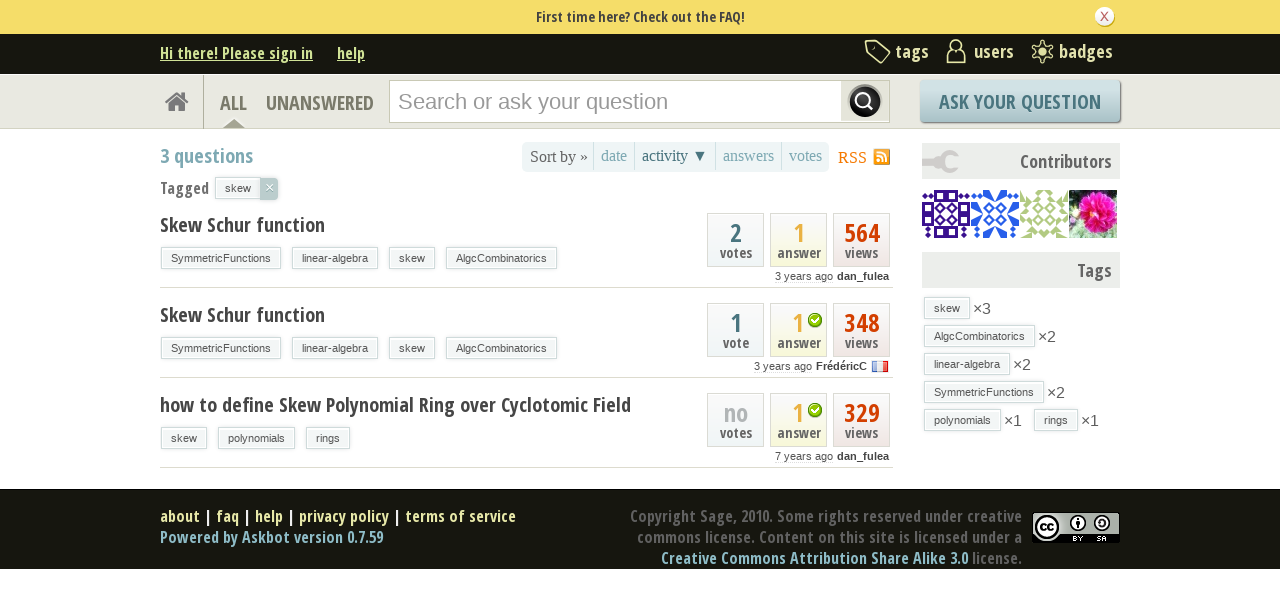

--- FILE ---
content_type: text/html; charset=utf-8
request_url: https://ask.sagemath.org/questions/scope:all/sort:activity-desc/tags:skew/page:1/
body_size: 7018
content:

<!DOCTYPE html PUBLIC "-//W3C//DTD XHTML 1.0 Transitional//EN" "http://www.w3.org/TR/xhtml1/DTD/xhtml1-transitional.dtd"> <html xmlns="http://www.w3.org/1999/xhtml"> <head> <title>Questions - ASKSAGE: Sage Q&amp;A Forum</title> <meta name="description" content="Q&amp;A Forum for Sage" /> <meta http-equiv="Content-Type" content="text/html; charset=UTF-8" /> <meta http-equiv="X-UA-Compatible" content="IE=EDGE" /> <meta name="keywords" content=",Sage, maths, Python, forum,community" /> <meta name="referrer" content="always" /> <meta name="viewport" content="width=device-width, initial-scale=1, user-scalable=no" /> <link rel="shortcut icon" href="/upfiles/favicon_CE7MgiZ.ico" /> <link
            rel="alternate"
            type="application/rss+xml"
            href="https://ask.sagemath.org/feeds/rss/"
        /> <link rel="stylesheet" href="/m/CACHE/css/f7ea79c0d61b.css" type="text/css" /> <link href="//fonts.googleapis.com/css?family=Open+Sans+Condensed:700&amp;subset=latin-ext" rel="stylesheet" type="text/css" /> <link href="//fonts.googleapis.com/css?family=Open+Sans+Condensed:700&amp;subset=cyrillic-ext" rel="stylesheet" type="text/css" /> <script type="text/javascript" src="/m/default/media/jslib/modernizr.custom.js?v=19"></script> <script type="text/javascript">
    var askbot = {};
    askbot['data'] = {};
    askbot['data']['userIsAuthenticated'] = false;
    askbot['data']['languageCode'] = 'en';
    
        askbot['data']['userReputation'] = 0;
        askbot['data']['userEmail'] = null;
        askbot['data']['userIsReadOnly'] = false;//in principle we allow anon users to start posting
    
    askbot['urls'] = {};
    askbot['settings'] = {};
    askbot['messages'] = {};
    
</script> <script type="text/javascript" src="/s/jsi18n/"></script> </head> <body class="two-col user-messages main-page anon lang-en"> <div class="notify" style="display:none"> <div class="content-wrapper"> <p class="notification">First time here? Check out the FAQ!</p> <a id="closeNotify" onclick="notify.close(true)"></a> </div> </div> <!-- template header.html --> <div 
    id="header"
    class="without-logo"
> <div class="content-wrapper"> <div id="userToolsNav"> <a href="/account/signin/?next=eyJhbGciOiJIUzI1NiIsInR5cCI6IkpXVCJ9.eyJuZXh0X3VybCI6Ii8ifQ.m7jHLgO_yPD143JCZnT-38G8sri7cl6lftW1zz15wJE"
    >Hi there! Please sign in</a> <a class="help" href="/help/" title="help">help</a> </div> <div id="metaNav"> <a 
  id="navTags"
  href="/tags/"
  
>tags</a> <a 
  id="navUsers"
  href="/users/"
  
>users</a> <a 
  id="navBadges"
  href="/badges/"
  
>badges</a> </div> <div class="clean"></div> </div> </div> <!-- end template header.html --> <!-- template secondary_header.html --> <div id="secondaryHeader"> <div class="content-wrapper"> <form
            
                action="/questions/" id="searchForm"
            
            class="scopes-True-True-False"
            method="get"> <table width="100%"> <tr> <td width="1"><a id="homeButton" href="/questions/"><i class="fa fa-home"></i></a></td> <td width="1"><div id="scopeNav"> <a class="scope-selector on"
            href="/questions/scope:all/sort:activity-desc/tags:skew/page:1/"
        >ALL</a> <a class="scope-selector "
            href="/questions/scope:unanswered/sort:answers-asc/tags:skew/page:1/"
        >UNANSWERED</a> </div></td> <td width="*" class="search-bar"> <div 
    id="searchBar"
    class="search-bar"
><input 
        class="searchInput" 
        type="text" 
        autocomplete="off"
        value="" 
        name="query" 
        placeholder="Search or ask your question"
        id="keywords"
    /><input type="submit" value="" name="search" class="searchBtn" /><input type="button"
        value="X"
        name="reset_query"
        class="cancelSearchBtn"
        
            style="display: none;"
        
    /></div> </td> <td width="1"> <a
        id="askButton"
        class="button"
        href="/questions/ask/"
        >
            Ask Your Question
        </a> </td> </tr> </table> </form> </div> </div> <div class="content-wrapper"> <div id="ContentLeft"> <a class="rss" href="/feeds/rss/?tags=skew"
    title="subscribe to the feed"
    >RSS
</a> <div class="tabBar"> <div id="sort_tabs" class="tabsA"> <span class="label">Sort by &raquo;</span> <script type="text/javascript">
                askbot['data']['sortButtonData'] = askbot['data']['sortButtonData'] || {};
                askbot['data']['sortButtonData']['relevance'] = {
                    asc_tooltip: "most relevant questions",
                    desc_tooltip: "click to see most relevant questions",
                    label: "relevance"
                };
            </script> <a id="by_age"
           href="/questions/scope:all/sort:age-desc/tags:skew/page:1/"
           class="off"
           title="click to see the newest questions"><span>date</span></a> <script type="text/javascript">
        askbot['data']['sortButtonData'] = askbot['data']['sortButtonData'] || {};
        askbot['data']['sortButtonData']['age'] = {
            label: 'date',
            asc_tooltip: 'click to see the oldest questions',
            desc_tooltip: 'click to see the newest questions'
        };
    </script> <a id="by_activity"
           href="/questions/scope:all/sort:activity-asc/tags:skew/page:1/"
           class="rev on"
           title="click to see the least recently updated questions"><span>activity &#9660;</span></a> <script type="text/javascript">
        askbot['data']['sortButtonData'] = askbot['data']['sortButtonData'] || {};
        askbot['data']['sortButtonData']['activity'] = {
            label: 'activity',
            asc_tooltip: 'click to see the least recently updated questions',
            desc_tooltip: 'click to see the most recently updated questions'
        };
    </script> <a id="by_answers"
           href="/questions/scope:all/sort:answers-desc/tags:skew/page:1/"
           class="off"
           title="click to see the most answered questions"><span>answers</span></a> <script type="text/javascript">
        askbot['data']['sortButtonData'] = askbot['data']['sortButtonData'] || {};
        askbot['data']['sortButtonData']['answers'] = {
            label: 'answers',
            asc_tooltip: 'click to see the least answered questions',
            desc_tooltip: 'click to see the most answered questions'
        };
    </script> <a id="by_votes"
           href="/questions/scope:all/sort:votes-desc/tags:skew/page:1/"
           class="off"
           title="click to see most voted questions"><span>votes</span></a> <script type="text/javascript">
        askbot['data']['sortButtonData'] = askbot['data']['sortButtonData'] || {};
        askbot['data']['sortButtonData']['votes'] = {
            label: 'votes',
            asc_tooltip: 'click to see least voted questions',
            desc_tooltip: 'click to see most voted questions'
        };
    </script> </div> </div> <h1 id="questionCount" class="search-result-summary"> <span class="count">3</span> questions
        </h1> <div class="clearfix"></div> <div id="listSearchTags" > <span class="left">Tagged</span> <ul id="searchTags"
    class="tags"
> <li> <div class="js-tag  js-deletable-tag"><span
            class="js-tag-name"
            rel="tag"
            
            data-tag-name="skew"
        >skew</span><span class="js-delete-icon">&times;</span></div> </li> </ul> </div> <div id="question-list"> <div class="short-summary" id="question-62354"> <div class="counts"> <div class="views
             some-views"> <span class="item-count">564</span> <div>
            views
            </div> </div> <div class="answers
                some-answers"> <span 
                class="item-count"
            >1</span> <div>
                answer
            </div> </div> <div class="votes 
                    some-votes"> <span class="item-count">2</span> <div>
            votes
            </div> </div> <div class="clearfix"></div> <div class="userinfo"> <abbr class="timeago" title="2022-05-10 12:55:57 +0100">2022-05-10 12:55:57 +0100</abbr> <a href="/users/23512/dan_fulea/">dan_fulea</a> </div> </div> <h2><a href="/question/62354/skew-schur-function/">Skew Schur function</a></h2> <ul 
    class="tags"
> <li> <div class="js-tag "><a
            class="js-tag-name"
            rel="tag"
            
            href="/questions/scope:all/sort:activity-desc/tags:skew,SymmetricFunctions/page:1/"
            
            data-tag-name="SymmetricFunctions"
        >SymmetricFunctions</a></div> </li> <li> <div class="js-tag "><a
            class="js-tag-name"
            rel="tag"
            
            href="/questions/scope:all/sort:activity-desc/tags:skew,linear-algebra/page:1/"
            
            data-tag-name="linear-algebra"
        >linear-algebra</a></div> </li> <li> <div class="js-tag "><a
            class="js-tag-name"
            rel="tag"
            
            href="/questions/scope:all/sort:activity-desc/tags:skew/page:1/"
            
            data-tag-name="skew"
        >skew</a></div> </li> <li> <div class="js-tag "><a
            class="js-tag-name"
            rel="tag"
            
            href="/questions/scope:all/sort:activity-desc/tags:skew,AlgcCombinatorics/page:1/"
            
            data-tag-name="AlgcCombinatorics"
        >AlgcCombinatorics</a></div> </li> </ul> </div> <div class="short-summary" id="question-62014"> <div class="counts"> <div class="views
             some-views"> <span class="item-count">348</span> <div>
            views
            </div> </div> <div class="answers
                
                        accepted"> <span 
                class="item-count"
            >1</span> <div>
                answer
            </div> </div> <div class="votes 
                    some-votes"> <span class="item-count">1</span> <div>
            vote
            </div> </div> <div class="clearfix"></div> <div class="userinfo"> <abbr class="timeago" title="2022-04-17 13:55:52 +0100">2022-04-17 13:55:52 +0100</abbr> <a href="/users/1557/fredericc/">FrédéricC</a> <img class="flag" 
            
            src="/m/default/media/images/flags/fr.gif?v=19" 
            alt="flag of France"
            title="FrédéricC is from France"
        /> </div> </div> <h2><a href="/question/62014/skew-schur-function/">Skew Schur function</a></h2> <ul 
    class="tags"
> <li> <div class="js-tag "><a
            class="js-tag-name"
            rel="tag"
            
            href="/questions/scope:all/sort:activity-desc/tags:skew,SymmetricFunctions/page:1/"
            
            data-tag-name="SymmetricFunctions"
        >SymmetricFunctions</a></div> </li> <li> <div class="js-tag "><a
            class="js-tag-name"
            rel="tag"
            
            href="/questions/scope:all/sort:activity-desc/tags:skew,linear-algebra/page:1/"
            
            data-tag-name="linear-algebra"
        >linear-algebra</a></div> </li> <li> <div class="js-tag "><a
            class="js-tag-name"
            rel="tag"
            
            href="/questions/scope:all/sort:activity-desc/tags:skew/page:1/"
            
            data-tag-name="skew"
        >skew</a></div> </li> <li> <div class="js-tag "><a
            class="js-tag-name"
            rel="tag"
            
            href="/questions/scope:all/sort:activity-desc/tags:skew,AlgcCombinatorics/page:1/"
            
            data-tag-name="AlgcCombinatorics"
        >AlgcCombinatorics</a></div> </li> </ul> </div> <div class="short-summary" id="question-40199"> <div class="counts"> <div class="views
             some-views"> <span class="item-count">329</span> <div>
            views
            </div> </div> <div class="answers
                
                        accepted"> <span 
                class="item-count"
            >1</span> <div>
                answer
            </div> </div> <div class="votes 
                    no-votes
                    "> <span class="item-count">no</span> <div>
            votes
            </div> </div> <div class="clearfix"></div> <div class="userinfo"> <abbr class="timeago" title="2017-12-18 13:13:27 +0100">2017-12-18 13:13:27 +0100</abbr> <a href="/users/23512/dan_fulea/">dan_fulea</a> </div> </div> <h2><a href="/question/40199/how-to-define-skew-polynomial-ring-over-cyclotomic-field/">how to define Skew Polynomial Ring over Cyclotomic Field</a></h2> <ul 
    class="tags"
> <li> <div class="js-tag "><a
            class="js-tag-name"
            rel="tag"
            
            href="/questions/scope:all/sort:activity-desc/tags:skew/page:1/"
            
            data-tag-name="skew"
        >skew</a></div> </li> <li> <div class="js-tag "><a
            class="js-tag-name"
            rel="tag"
            
            href="/questions/scope:all/sort:activity-desc/tags:skew,polynomials/page:1/"
            
            data-tag-name="polynomials"
        >polynomials</a></div> </li> <li> <div class="js-tag "><a
            class="js-tag-name"
            rel="tag"
            
            href="/questions/scope:all/sort:activity-desc/tags:skew,rings/page:1/"
            
            data-tag-name="rings"
        >rings</a></div> </li> </ul> </div> </div> </div> <div id="ContentRight"> <div id="contrib-users" class="box"> <h2 class="contributorback">Contributors</h2> <a class="js-avatar-box"
    href="/users/23512/dan_fulea/"
><img class="js-avatar gravatar" 
    width="48" height="48"
    src="//www.gravatar.com/avatar/4b97b88164671a0c8daed9d8a444dd1d?s=48&amp;d=identicon&amp;r=PG"
    title="dan_fulea" 
    alt="dan_fulea gravatar image" 
/></a><a class="js-avatar-box"
    href="/users/24300/bouzidi-ahmed/"
><img class="js-avatar gravatar" 
    width="48" height="48"
    src="//www.gravatar.com/avatar/e09f499a695e36ead4851f63fa29ed4a?s=48&amp;d=identicon&amp;r=PG"
    title="Bouzidi Ahmed" 
    alt="Bouzidi Ahmed gravatar image" 
/></a><a class="js-avatar-box"
    href="/users/1557/fredericc/"
><img class="js-avatar gravatar" 
    width="48" height="48"
    src="//www.gravatar.com/avatar/3807813ec3a8536fd55a3897e0ab0a21?s=48&amp;d=identicon&amp;r=PG"
    title="FrédéricC" 
    alt="FrédéricC gravatar image" 
/></a><a class="js-avatar-box"
    href="/users/21344/anupamsage/"
><img class="js-avatar gravatar" 
    width="48" height="48"
    src="//www.gravatar.com/avatar/01d98eff19cdfa5bc0f5bdc609434e6f?s=48&amp;d=identicon&amp;r=PG"
    title="Anupamsage" 
    alt="Anupamsage gravatar image" 
/></a> </div> <div class="box"> <h2>Tags</h2> <div class="js-related-tags"> <ul class="tags"> <li> <div class="js-tag "><a
            class="js-tag-name"
            rel="tag"
            
            href="/questions/scope:all/sort:activity-desc/tags:skew/page:1/"
            
            data-tag-name="skew"
        >skew</a><span class="js-tag-extra-content"><span class="tag-number">&#215;3</span></span></div> </li> <li> <div class="js-tag "><a
            class="js-tag-name"
            rel="tag"
            
            href="/questions/scope:all/sort:activity-desc/tags:skew,AlgcCombinatorics/page:1/"
            
            data-tag-name="AlgcCombinatorics"
        >AlgcCombinatorics</a><span class="js-tag-extra-content"><span class="tag-number">&#215;2</span></span></div> </li> <li> <div class="js-tag "><a
            class="js-tag-name"
            rel="tag"
            
            href="/questions/scope:all/sort:activity-desc/tags:skew,linear-algebra/page:1/"
            
            data-tag-name="linear-algebra"
        >linear-algebra</a><span class="js-tag-extra-content"><span class="tag-number">&#215;2</span></span></div> </li> <li> <div class="js-tag "><a
            class="js-tag-name"
            rel="tag"
            
            href="/questions/scope:all/sort:activity-desc/tags:skew,SymmetricFunctions/page:1/"
            
            data-tag-name="SymmetricFunctions"
        >SymmetricFunctions</a><span class="js-tag-extra-content"><span class="tag-number">&#215;2</span></span></div> </li> <li> <div class="js-tag "><a
            class="js-tag-name"
            rel="tag"
            
            href="/questions/scope:all/sort:activity-desc/tags:skew,polynomials/page:1/"
            
            data-tag-name="polynomials"
        >polynomials</a><span class="js-tag-extra-content"><span class="tag-number">&#215;1</span></span></div> </li> <li> <div class="js-tag "><a
            class="js-tag-name"
            rel="tag"
            
            href="/questions/scope:all/sort:activity-desc/tags:skew,rings/page:1/"
            
            data-tag-name="rings"
        >rings</a><span class="js-tag-extra-content"><span class="tag-number">&#215;1</span></span></div> </li> </ul> </div> </div> </div> </div> <!-- template footer.html --> <div id="ground"> <div class="content-wrapper"> <div class="copyright"> <a href="http://creativecommons.org/licenses/by-sa/3.0/legalcode"> <img
                            class="license-logo"
                            src="/m/default/media/images/cc-by-sa.png?v=19"
                            title="cc-by-sa"
                            alt="cc-by-sa"
                        /> </a>
                
                Copyright Sage, 2010. Some rights reserved under creative commons license. Content on this site is licensed under a <a href="http://creativecommons.org/licenses/by-sa/3.0/legalcode">Creative Commons Attribution Share Alike 3.0</a> license.

            </div> <div class="footer-links" > <a href="/about/">about</a><span class="link-separator"> |</span> <a href="/faq/">faq</a><span class="link-separator"> |</span> <a href="/help/" title="help">help</a> <span class="link-separator"> |</span> <a href="/privacy/">privacy policy</a><span class="link-separator"> |</span> <a href="/terms/">terms of service</a> </div> <div class="powered-link"> <a href="http://askbot.com" target="_blank">
                Powered by Askbot version 0.7.59
            </a> </div> <div class="clean"></div> </div> </div> <!-- end template footer.html --> <div id="no-javascript"> <noscript class="noscript">
        Please note: Askbot requires javascript to work properly, please enable javascript in your browser, <a href="https://www.google.com/support/bin/answer.py?answer=23852">here is how</a> </noscript> <script type="text/javascript">
        //IE fix to hide the red margin
        var noscript = document.getElementsByTagName('noscript')[0];
        noscript.style.padding = '0px';
        noscript.style.backgroundColor = 'transparent';
    </script> </div> <script type="text/javascript">
    askbot['urls']['mark_read_message'] = '/s/messages/markread/';
    askbot['urls']['get_tags_by_wildcard'] = '/s/get-tags-by-wildcard/';
    askbot['urls']['get_tag_list'] = '/s/get-tag-list/';
    askbot['urls']['follow_user'] = '/followit/follow/user/{{userId}}/';
    askbot['urls']['unfollow_user'] = '/followit/unfollow/user/{{userId}}/';
    askbot['urls']['user_signin'] = '/account/signin/';
    askbot['urls']['getEditor'] = '/s/get-editor/';
    
    askbot['urls']['apiGetQuestions'] = '/s/api/get_questions/';
    askbot['urls']['ask'] = '/questions/ask/';
	askbot['urls']['questions'] = '/questions/';
    askbot['settings']['groupsEnabled'] = false;
    askbot['settings']['static_url'] = '/m/';
    askbot['settings']['minSearchWordLength'] = 4;
    askbot['settings']['mathjaxEnabled'] = true;
    askbot['settings']['sharingSuffixText'] = '';
    askbot['settings']['errorPlacement'] = 'after-label';
    askbot['data']['maxCommentLength'] = 800;
    askbot['settings']['editorType'] = 'markdown';
    
    askbot['settings']['commentsEditorType'] = 'rich\u002Dtext';
    askbot['messages']['askYourQuestion'] = 'Ask Your Question';
    askbot['messages']['acceptOwnAnswer'] = 'accept or unaccept your own answer';
    askbot['messages']['followQuestions'] = 'follow questions';
    
        askbot['settings']['allowedUploadFileTypes'] = [
            "jpg", "jpeg", "gif", "bmp", "png", "tiff"
        ];
    
    askbot['data']['haveFlashNotifications'] = true;
    askbot['data']['activeTab'] = 'questions';
    askbot['settings']['csrfCookieName'] = 'asksage_csrf';
    
        askbot['data']['searchUrl'] = 'scope:all/sort:activity\u002Ddesc/tags:skew/page:1/';
    
</script> <form name="scroll-pos-form"><input id="scroll-mem" type="text" style="display: none;"/></form> <script type="text/javascript" src="/m/CACHE/js/38987fd1bdf6.js"></script> <script type="text/javascript">
    /*<![CDATA[*/
    $('.mceStatusbar').remove();//a hack to remove the tinyMCE status bar
    $(document).ready(function(){
        // focus input on the search bar endcomment
        var activeTab = askbot['data']['activeTab'];
        if (inArray(activeTab, ['users', 'questions', 'tags', 'badges'])) {
            var searchInput = $('#keywords');
        } else if (activeTab === 'ask') {
            var searchInput = $('#id_title');
        } else {
            var searchInput = undefined;
            animateHashes();
        }

        var wasScrolled = $('#scroll-mem').val();
        if (searchInput && !wasScrolled) {
            searchInput.focus();
            putCursorAtEnd(searchInput);
        }

        var haveFullTextSearchTab = inArray(activeTab, ['questions', 'badges', 'ask']);
        var haveUserProfilePage = $('body').hasClass('user-profile-page');
        if ((haveUserProfilePage || haveFullTextSearchTab) && searchInput && searchInput.length) {
            var search = new FullTextSearch();
            askbot['controllers'] = askbot['controllers'] || {};
            askbot['controllers']['fullTextSearch'] = search;
            search.setSearchUrl(askbot['data']['searchUrl']);
            if (activeTab === 'ask') {
                search.setAskButtonEnabled(false);
            }
            search.decorate(searchInput);
        } else if (activeTab === 'tags') {
            var search = new TagSearch();
            search.decorate(searchInput);
        }

        if (askbot['data']['userIsAdminOrMod']) {
            $('body').addClass('admin');
        }
        if (askbot['settings']['groupsEnabled']) {
            askbot['urls']['add_group'] = "/s/add-group/";
            var group_dropdown = new GroupDropdown();
            $('.groups-dropdown').append(group_dropdown.getElement());
        }
        var userRep = $('#userToolsNav .reputation');
        if (userRep.length) {
            var showPermsTrigger = new ShowPermsTrigger();
            showPermsTrigger.decorate(userRep);
        }
    });
    if (askbot['data']['haveFlashNotifications']) {
        $('#validate_email_alert').click(function(){notify.close(true)})
        notify.show();
    }

    var langNav = $('.lang-nav');
    if (langNav.length) {
        var nav = new LangNav();
        nav.decorate(langNav);
    }
    /*]]>*/
</script> <script type='text/javascript' src="/mathjax/MathJax.js?config=TeX-AMS-MML_HTMLorMML">
        if (typeof MathJax != 'undefined') {
            MathJax.Hub.Config({
                extensions: ["tex2jax.js"],
                jax: ["input/TeX","output/HTML-CSS"],
                tex2jax: {inlineMath: [["$","$"],["\\(","\\)"]]}
            });
        } else {
            console.log('Could not load MathJax');
        }
    </script> <div class="js-templates" style="display: none;"><div class="js-tag  js-deletable-tag"><a
            class="js-tag-name"
            rel="tag"
            
            href="/questions/scope:all/sort:activity-desc/tags:dummy/page:1/"
            
            data-tag-name="dummy"
        >dummy</a><span class="js-delete-icon">&times;</span></div></div> <script type="text/javascript">
        
        askbot['settings']['showSortByRelevance'] = true;
    </script> <script type="text/javascript">
    /*<![CDATA[*/
    $(document).ready(function(){
        /*var on_tab = '#nav_questions';
        $(on_tab).attr('className','on');*/
        Hilite.exact = false;
        Hilite.elementid = "question-list";
        Hilite.debug_referrer = location.href;
    });

    askbot['urls']['mark_interesting_tag'] = '/s/mark-tag/interesting/';
    askbot['urls']['mark_ignored_tag'] = '/s/mark-tag/ignored/';
    askbot['urls']['mark_subscribed_tag'] = '/s/mark-tag/subscribed/';
    askbot['urls']['unmark_tag'] = '/s/unmark-tag/';
    askbot['urls']['set_tag_filter_strategy'] = '/s/set-tag-filter-strategy/';
    askbot['settings']['tag_editor'] = '{\u0022tag_forbidden_first_chars\u0022: \u0022#\u0022, \u0022max_tag_length\u0022: 20, \u0022force_lowercase_tags\u0022: false, \u0022max_tags_per_post\u0022: 5, \u0022messages\u0022: {\u0022wrong_first_char\u0022: \u0022# is not a valid character at the beginning of tags, use only letters and numbers\u0022, \u0022wrong_chars\u0022: \u0022please use letters, numbers and characters \u005C\u0022\u002D+.#\u005C\u0022\u0022, \u0022required\u0022: \u0022tags are required\u0022}, \u0022tags_are_required\u0022: false}';

    if (Modernizr.history) {
        // history management works!
    } else {
        // no history support :(
        //hash = unescape(window.location.hash).replace('#','').split("?")[0]
        
        var hash = History.unescapeHash(window.location.hash).replace('#','').split("?")[0];
        var questions_url = askbot['urls']['questions'];
        if (hash.substring(0, questions_url.length) === questions_url) {
            var url = hash;
        } else {
            var url = questions_url + hash;
        }
        if (hash !== '' && hash !== undefined && url !== undefined){
            
            window.location = document.location.protocol + '//' + window.location.host + url;
        }
    }
    /*]]>*/
</script> <script type="text/javascript" src="/m/CACHE/js/7d628661765e.js"></script> <script type="text/javascript">
            for (url_name in askbot['urls']){
                askbot['urls'][url_name] = cleanUrl(askbot['urls'][url_name]);
            }
        </script> </body> </html>